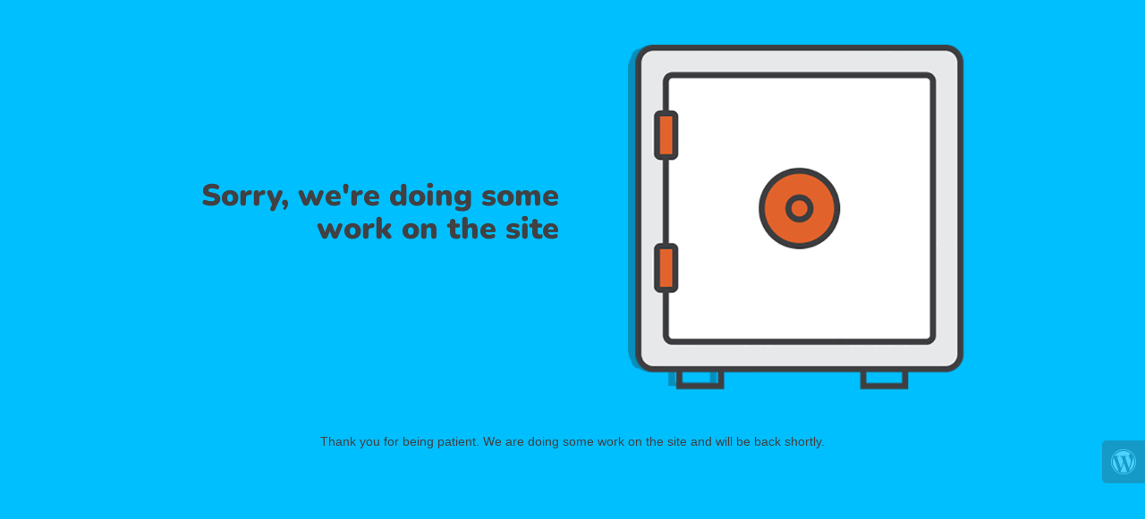

--- FILE ---
content_type: text/html; charset=UTF-8
request_url: https://portal.ambleaction.my/product-category/data-storage/storage-for-mac/transcend-expansion-card/
body_size: 569
content:
<!doctype html>
<html lang="en">
  <head>
    <meta charset="utf-8">
    <meta http-equiv="X-UA-Compatible" content="IE=edge">
    <meta name="viewport" content="width=device-width, initial-scale=1">
    <title>AMBLE ACTION PORTAL is under construction</title>
    <meta name="description" content="Your Preferred IT Distributor" />
    <meta name="generator" content="Free UnderConstructionPage plugin for WordPress">
    <link rel="stylesheet" href="https://fonts.bunny.net/css?family=Nunito:400,900">    <link rel="stylesheet" href="https://portal.ambleaction.my/wp-content/plugins/under-construction-page/themes/css/bootstrap.min.css?v=4.03" type="text/css">
<link rel="stylesheet" href="https://portal.ambleaction.my/wp-content/plugins/under-construction-page/themes/css/common.css?v=4.03" type="text/css">
<link rel="stylesheet" href="https://portal.ambleaction.my/wp-content/plugins/under-construction-page/themes/safe/style.css?v=4.03" type="text/css">
<link rel="stylesheet" href="https://portal.ambleaction.my/wp-content/plugins/under-construction-page/themes/css/font-awesome.min.css?v=4.03" type="text/css">
<link rel="icon" href="https://portal.ambleaction.my/wp-content/plugins/under-construction-page/themes/images/favicon.png" />
  </head>

  <body>
    <div class="container top-container">
      <div class="row display-table">
        <div class="col-lg-offset-1 col-xs-12 col-md-12 col-lg-5 display-cell">
          <h1>Sorry, we're doing some work on the site</h1>
        </div>
		<div class="col-xs-12 col-md-12 col-lg-5 display-cell">
          <div id="hero-image">
      <img src="https://portal.ambleaction.my/wp-content/plugins/under-construction-page/themes/safe/safe.png" alt="Site is safe and secure" title="Site is safe and secure">
    </div>
        </div>
      </div>
    </div>

    <div class="container">
      <div class="row">
        <div class="col-xs-12 col-md-8 col-md-offset-2 col-lg-offset-2 col-lg-8">
          <p class="content">Thank you for being patient. We are doing some work on the site and will be back shortly.</p>
        </div>
      </div>

      <div class="row" id="social">
        <div class="col-xs-12 col-md-12 col-lg-12">
          
        </div>
      </div>

    </div>
    <div id="login-button" class="loggedout"><a href="https://portal.ambleaction.my/wp-login.php"><i class="fa fa-wordpress fa-2x" aria-hidden="true"></i></a></div>
  </body>
</html>
